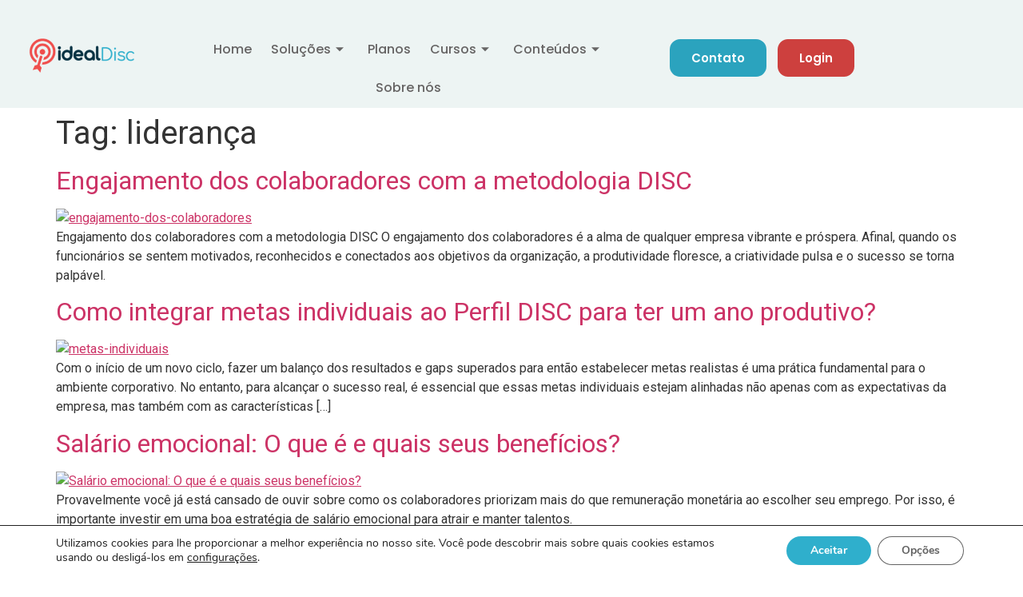

--- FILE ---
content_type: text/css
request_url: https://www.idealdisc.com.br/wp-content/plugins/inscricao-treinamento-idealdisc/css/disc-style.min.css?ver=6.8.3
body_size: -43
content:
label.error {
    display: none !important;
}

label.input-error.error {
    text-align: left !important;
    color: red !important;
    font-size: small !important;
    display: block !important;
}

input.input-invalid.error {
    border-color: red !important;
    border-width: 2px !important;
}

--- FILE ---
content_type: text/css
request_url: https://www.idealdisc.com.br/wp-content/uploads/elementor/css/post-12679.css?ver=1766157513
body_size: 1514
content:
.elementor-12679 .elementor-element.elementor-element-59637f5:not(.elementor-motion-effects-element-type-background), .elementor-12679 .elementor-element.elementor-element-59637f5 > .elementor-motion-effects-container > .elementor-motion-effects-layer{background-color:#EDF4F3;}.elementor-12679 .elementor-element.elementor-element-59637f5{transition:background 0.3s, border 0.3s, border-radius 0.3s, box-shadow 0.3s;padding:9px 10px 9px 10px;}.elementor-12679 .elementor-element.elementor-element-59637f5 > .elementor-background-overlay{transition:background 0.3s, border-radius 0.3s, opacity 0.3s;}.elementor-12679 .elementor-element.elementor-element-ead626d > .elementor-widget-container{margin:29px 0px 0px 0px;}.elementor-12679 .elementor-element.elementor-element-97bb2d3 .elementskit-navbar-nav > li > a{background-color:#EDF4F3;font-family:"Poppins", Sans-serif;font-size:16px;color:#666464;border-radius:0px 0px 0px 0px;padding:12px 12px 12px 12px;}.elementor-12679 .elementor-element.elementor-element-97bb2d3 .elementskit-navbar-nav .elementskit-submenu-panel > li > a{background-color:#EDF4F3;font-family:"Poppins", Sans-serif;font-weight:500;padding:11px 0px 11px 19px;color:#666464;border-style:solid;border-width:1px 1px 1px 1px;border-color:#02010100;}.elementor-12679 .elementor-element.elementor-element-97bb2d3 .elementskit-menu-hamburger{background-color:#EDF4F3;float:right;border-style:none;}.elementor-12679 .elementor-element.elementor-element-97bb2d3 .elementskit-menu-hamburger:hover{background-color:#EDF4F3;}.elementor-12679 .elementor-element.elementor-element-97bb2d3 .elementskit-menu-close:hover{background-color:#02010100;color:#333333;}.elementor-12679 .elementor-element.elementor-element-97bb2d3{width:100%;max-width:100%;}.elementor-12679 .elementor-element.elementor-element-97bb2d3 > .elementor-widget-container{margin:19px 0px 0px 0px;}.elementor-12679 .elementor-element.elementor-element-97bb2d3 .elementskit-menu-container{height:63px;max-width:678px;border-radius:0px 0px 0px 0px;}.elementor-12679 .elementor-element.elementor-element-97bb2d3 .elementskit-navbar-nav > li > a:hover{color:#34A9E8;}.elementor-12679 .elementor-element.elementor-element-97bb2d3 .elementskit-navbar-nav > li > a:focus{color:#34A9E8;}.elementor-12679 .elementor-element.elementor-element-97bb2d3 .elementskit-navbar-nav > li > a:active{color:#34A9E8;}.elementor-12679 .elementor-element.elementor-element-97bb2d3 .elementskit-navbar-nav > li:hover > a{color:#34A9E8;}.elementor-12679 .elementor-element.elementor-element-97bb2d3 .elementskit-navbar-nav > li:hover > a .elementskit-submenu-indicator{color:#34A9E8;}.elementor-12679 .elementor-element.elementor-element-97bb2d3 .elementskit-navbar-nav > li > a:hover .elementskit-submenu-indicator{color:#34A9E8;}.elementor-12679 .elementor-element.elementor-element-97bb2d3 .elementskit-navbar-nav > li > a:focus .elementskit-submenu-indicator{color:#34A9E8;}.elementor-12679 .elementor-element.elementor-element-97bb2d3 .elementskit-navbar-nav > li > a:active .elementskit-submenu-indicator{color:#34A9E8;}.elementor-12679 .elementor-element.elementor-element-97bb2d3 .elementskit-navbar-nav > li.current-menu-item > a{color:#707070;}.elementor-12679 .elementor-element.elementor-element-97bb2d3 .elementskit-navbar-nav > li.current-menu-ancestor > a{color:#707070;}.elementor-12679 .elementor-element.elementor-element-97bb2d3 .elementskit-navbar-nav > li.current-menu-ancestor > a .elementskit-submenu-indicator{color:#707070;}.elementor-12679 .elementor-element.elementor-element-97bb2d3 .elementskit-navbar-nav > li > a .elementskit-submenu-indicator{font-size:10px;color:#666464;fill:#666464;}.elementor-12679 .elementor-element.elementor-element-97bb2d3 .elementskit-navbar-nav > li > a .ekit-submenu-indicator-icon{font-size:10px;color:#666464;fill:#666464;}.elementor-12679 .elementor-element.elementor-element-97bb2d3 .elementskit-navbar-nav .elementskit-submenu-panel > li > a:hover{color:#34A9E8;}.elementor-12679 .elementor-element.elementor-element-97bb2d3 .elementskit-navbar-nav .elementskit-submenu-panel > li > a:focus{color:#34A9E8;}.elementor-12679 .elementor-element.elementor-element-97bb2d3 .elementskit-navbar-nav .elementskit-submenu-panel > li > a:active{color:#34A9E8;}.elementor-12679 .elementor-element.elementor-element-97bb2d3 .elementskit-navbar-nav .elementskit-submenu-panel > li:hover > a{color:#34A9E8;}.elementor-12679 .elementor-element.elementor-element-97bb2d3 .elementskit-navbar-nav .elementskit-submenu-panel > li.current-menu-item > a{color:#707070 !important;}.elementor-12679 .elementor-element.elementor-element-97bb2d3 .elementskit-navbar-nav .elementskit-submenu-panel > li:last-child > a{border-style:solid;}.elementor-12679 .elementor-element.elementor-element-97bb2d3 .elementskit-navbar-nav .elementskit-submenu-panel > li:first-child > a{border-style:solid;}.elementor-12679 .elementor-element.elementor-element-97bb2d3 .elementskit-submenu-panel{padding:0px 0px 0px 0px;}.elementor-12679 .elementor-element.elementor-element-97bb2d3 .elementskit-navbar-nav .elementskit-submenu-panel{border-style:solid;border-width:1px 1px 1px 1px;border-color:#DBDBDB;border-radius:0px 0px 0px 0px;min-width:250;}.elementor-12679 .elementor-element.elementor-element-97bb2d3 .elementskit-menu-hamburger .elementskit-menu-hamburger-icon{background-color:#000000AD;}.elementor-12679 .elementor-element.elementor-element-97bb2d3 .elementskit-menu-hamburger > .ekit-menu-icon{color:#000000AD;}.elementor-12679 .elementor-element.elementor-element-97bb2d3 .elementskit-menu-hamburger:hover .elementskit-menu-hamburger-icon{background-color:rgba(0, 0, 0, 0.5);}.elementor-12679 .elementor-element.elementor-element-97bb2d3 .elementskit-menu-hamburger:hover > .ekit-menu-icon{color:rgba(0, 0, 0, 0.5);}.elementor-12679 .elementor-element.elementor-element-97bb2d3 .elementskit-menu-close{color:#000000;}.elementor-12679 .elementor-element.elementor-element-e7a52cb .elementor-button{background-color:#2BA3BE;font-family:"Poppins", Sans-serif;font-size:15px;font-weight:600;line-height:17px;fill:#FFFFFF;color:#FFFFFF;border-style:solid;border-width:3px 3px 3px 3px;border-color:#2BA3BE;border-radius:13px 13px 13px 13px;}.elementor-12679 .elementor-element.elementor-element-e7a52cb .elementor-button:hover, .elementor-12679 .elementor-element.elementor-element-e7a52cb .elementor-button:focus{background-color:#02010100;color:#2BA3BE;border-color:#2BA3BE;}.elementor-12679 .elementor-element.elementor-element-e7a52cb > .elementor-widget-container{margin:30px 0px 0px 0px;}.elementor-12679 .elementor-element.elementor-element-e7a52cb .elementor-button:hover svg, .elementor-12679 .elementor-element.elementor-element-e7a52cb .elementor-button:focus svg{fill:#2BA3BE;}.elementor-12679 .elementor-element.elementor-element-f9f7a39{z-index:999999999999;}.elementor-12679 .elementor-element.elementor-element-774787d .elementor-button{background-color:#CD403E;font-family:"Poppins", Sans-serif;font-size:15px;font-weight:600;line-height:17px;fill:#FFFFFF;color:#FFFFFF;border-style:solid;border-width:3px 3px 3px 3px;border-color:#CD403E;border-radius:13px 13px 13px 13px;}.elementor-12679 .elementor-element.elementor-element-774787d .elementor-button:hover, .elementor-12679 .elementor-element.elementor-element-774787d .elementor-button:focus{background-color:#02010100;color:#CD403E;border-color:#CD403E;}.elementor-12679 .elementor-element.elementor-element-774787d > .elementor-widget-container{margin:30px 0px 0px 0px;}.elementor-12679 .elementor-element.elementor-element-774787d .elementor-button:hover svg, .elementor-12679 .elementor-element.elementor-element-774787d .elementor-button:focus svg{fill:#CD403E;}.elementor-12679 .elementor-element.elementor-element-4f88842 > .elementor-widget-container{margin:40px 0px 0px 0px;padding:0px 0px 0px 0px;}.elementor-12679 .elementor-element.elementor-element-5df3d37:not(.elementor-motion-effects-element-type-background), .elementor-12679 .elementor-element.elementor-element-5df3d37 > .elementor-motion-effects-container > .elementor-motion-effects-layer{background-color:#EDF4F3;}.elementor-12679 .elementor-element.elementor-element-5df3d37{transition:background 0.3s, border 0.3s, border-radius 0.3s, box-shadow 0.3s;padding:9px 10px 9px 10px;}.elementor-12679 .elementor-element.elementor-element-5df3d37 > .elementor-background-overlay{transition:background 0.3s, border-radius 0.3s, opacity 0.3s;}.elementor-12679 .elementor-element.elementor-element-52c1a38 > .elementor-widget-container{margin:29px 0px 0px 0px;}.elementor-12679 .elementor-element.elementor-element-1a6c4c8 > .elementor-widget-container{margin:40px 0px 0px 0px;padding:0px 0px 0px 0px;}.elementor-12679 .elementor-element.elementor-element-16b2389 .elementskit-navbar-nav > li > a{background-color:#EDF4F3;font-family:"Poppins", Sans-serif;font-size:16px;color:#666464;border-radius:0px 0px 0px 0px;padding:12px 12px 12px 12px;}.elementor-12679 .elementor-element.elementor-element-16b2389 .elementskit-navbar-nav .elementskit-submenu-panel > li > a{background-color:#EDF4F3;font-family:"Poppins", Sans-serif;font-weight:500;padding:11px 0px 11px 19px;color:#666464;border-style:solid;border-width:1px 1px 1px 1px;border-color:#02010100;}.elementor-12679 .elementor-element.elementor-element-16b2389 .elementskit-menu-hamburger{background-color:#EDF4F3;float:right;border-style:none;}.elementor-12679 .elementor-element.elementor-element-16b2389 .elementskit-menu-hamburger:hover{background-color:#EDF4F3;border-style:none;}.elementor-12679 .elementor-element.elementor-element-16b2389{width:100%;max-width:100%;}.elementor-12679 .elementor-element.elementor-element-16b2389 > .elementor-widget-container{margin:19px 0px 0px 0px;}.elementor-12679 .elementor-element.elementor-element-16b2389 .elementskit-menu-container{height:63px;max-width:678px;border-radius:0px 0px 0px 0px;}.elementor-12679 .elementor-element.elementor-element-16b2389 .elementskit-navbar-nav > li > a:hover{color:#34A9E8;}.elementor-12679 .elementor-element.elementor-element-16b2389 .elementskit-navbar-nav > li > a:focus{color:#34A9E8;}.elementor-12679 .elementor-element.elementor-element-16b2389 .elementskit-navbar-nav > li > a:active{color:#34A9E8;}.elementor-12679 .elementor-element.elementor-element-16b2389 .elementskit-navbar-nav > li:hover > a{color:#34A9E8;}.elementor-12679 .elementor-element.elementor-element-16b2389 .elementskit-navbar-nav > li:hover > a .elementskit-submenu-indicator{color:#34A9E8;}.elementor-12679 .elementor-element.elementor-element-16b2389 .elementskit-navbar-nav > li > a:hover .elementskit-submenu-indicator{color:#34A9E8;}.elementor-12679 .elementor-element.elementor-element-16b2389 .elementskit-navbar-nav > li > a:focus .elementskit-submenu-indicator{color:#34A9E8;}.elementor-12679 .elementor-element.elementor-element-16b2389 .elementskit-navbar-nav > li > a:active .elementskit-submenu-indicator{color:#34A9E8;}.elementor-12679 .elementor-element.elementor-element-16b2389 .elementskit-navbar-nav > li.current-menu-item > a{color:#707070;}.elementor-12679 .elementor-element.elementor-element-16b2389 .elementskit-navbar-nav > li.current-menu-ancestor > a{color:#707070;}.elementor-12679 .elementor-element.elementor-element-16b2389 .elementskit-navbar-nav > li.current-menu-ancestor > a .elementskit-submenu-indicator{color:#707070;}.elementor-12679 .elementor-element.elementor-element-16b2389 .elementskit-navbar-nav > li > a .elementskit-submenu-indicator{font-size:10px;color:#666464;fill:#666464;}.elementor-12679 .elementor-element.elementor-element-16b2389 .elementskit-navbar-nav > li > a .ekit-submenu-indicator-icon{font-size:10px;color:#666464;fill:#666464;}.elementor-12679 .elementor-element.elementor-element-16b2389 .elementskit-navbar-nav .elementskit-submenu-panel > li > a:hover{color:#34A9E8;}.elementor-12679 .elementor-element.elementor-element-16b2389 .elementskit-navbar-nav .elementskit-submenu-panel > li > a:focus{color:#34A9E8;}.elementor-12679 .elementor-element.elementor-element-16b2389 .elementskit-navbar-nav .elementskit-submenu-panel > li > a:active{color:#34A9E8;}.elementor-12679 .elementor-element.elementor-element-16b2389 .elementskit-navbar-nav .elementskit-submenu-panel > li:hover > a{color:#34A9E8;}.elementor-12679 .elementor-element.elementor-element-16b2389 .elementskit-navbar-nav .elementskit-submenu-panel > li.current-menu-item > a{color:#707070 !important;}.elementor-12679 .elementor-element.elementor-element-16b2389 .elementskit-navbar-nav .elementskit-submenu-panel > li:last-child > a{border-style:solid;}.elementor-12679 .elementor-element.elementor-element-16b2389 .elementskit-navbar-nav .elementskit-submenu-panel > li:first-child > a{border-style:solid;}.elementor-12679 .elementor-element.elementor-element-16b2389 .elementskit-submenu-panel{padding:0px 0px 0px 0px;}.elementor-12679 .elementor-element.elementor-element-16b2389 .elementskit-navbar-nav .elementskit-submenu-panel{border-style:solid;border-width:1px 1px 1px 1px;border-color:#DBDBDB;border-radius:0px 0px 0px 0px;min-width:250;}.elementor-12679 .elementor-element.elementor-element-16b2389 .elementskit-menu-hamburger .elementskit-menu-hamburger-icon{background-color:#CD403E;}.elementor-12679 .elementor-element.elementor-element-16b2389 .elementskit-menu-hamburger > .ekit-menu-icon{color:#CD403E;}.elementor-12679 .elementor-element.elementor-element-16b2389 .elementskit-menu-hamburger:hover .elementskit-menu-hamburger-icon{background-color:rgba(0, 0, 0, 0.5);}.elementor-12679 .elementor-element.elementor-element-16b2389 .elementskit-menu-hamburger:hover > .ekit-menu-icon{color:rgba(0, 0, 0, 0.5);}.elementor-12679 .elementor-element.elementor-element-16b2389 .elementskit-menu-close{color:#000000;}.elementor-12679 .elementor-element.elementor-element-16b2389 .elementskit-menu-close:hover{color:#333333;}@media(max-width:1024px){.elementor-12679 .elementor-element.elementor-element-ead626d img{width:61%;}.elementor-12679 .elementor-element.elementor-element-97bb2d3{width:100%;max-width:100%;align-self:center;}.elementor-12679 .elementor-element.elementor-element-97bb2d3 > .elementor-widget-container{margin:20px 33px 34px 0px;padding:0px 0px 0px 0px;}.elementor-12679 .elementor-element.elementor-element-97bb2d3 .elementskit-menu-container{background-color:#EDF4F3;max-width:700px;border-radius:0px 0px 0px 0px;}.elementor-12679 .elementor-element.elementor-element-97bb2d3 .elementskit-navbar-nav li a .ekit-menu-icon{padding:0px 0px 0px 0px;}.elementor-12679 .elementor-element.elementor-element-97bb2d3 .elementskit-navbar-nav > li > a{color:#000000;padding:013px 83px 13px 20px;}.elementor-12679 .elementor-element.elementor-element-97bb2d3 .elementskit-navbar-nav > li{margin:0px 0px 0px 9px;}.elementor-12679 .elementor-element.elementor-element-97bb2d3 .elementskit-navbar-nav > li > a .elementskit-submenu-indicator{font-size:11px;}.elementor-12679 .elementor-element.elementor-element-97bb2d3 .elementskit-navbar-nav > li > a .ekit-submenu-indicator-icon{font-size:11px;}.elementor-12679 .elementor-element.elementor-element-97bb2d3 .elementskit-navbar-nav .elementskit-submenu-panel > li > a{font-size:13px;padding:015px 15px 15px 15px;}.elementor-12679 .elementor-element.elementor-element-97bb2d3 .elementskit-submenu-panel{padding:0px 0px 0px 16px;}.elementor-12679 .elementor-element.elementor-element-97bb2d3 .elementskit-navbar-nav .elementskit-submenu-panel{border-radius:0px 0px 0px 0px;}.elementor-12679 .elementor-element.elementor-element-97bb2d3 .elementskit-menu-hamburger{float:right;padding:8px 0px 8px 8px;width:100px;border-radius:100px;}.elementor-12679 .elementor-element.elementor-element-97bb2d3 .elementskit-menu-hamburger > .ekit-menu-icon{font-size:39px;}.elementor-12679 .elementor-element.elementor-element-97bb2d3 .elementskit-menu-close{padding:8px 8px 8px 8px;margin:12px 12px 12px 12px;width:45px;border-radius:3px;}.elementor-12679 .elementor-element.elementor-element-97bb2d3 .elementskit-nav-logo > img{max-width:160px;max-height:60px;}.elementor-12679 .elementor-element.elementor-element-97bb2d3 .elementskit-nav-logo{margin:5px 0px 5px 0px;padding:5px 5px 5px 5px;}.elementor-12679 .elementor-element.elementor-element-e7a52cb > .elementor-widget-container{margin:18px 0px 0px 0px;}.elementor-12679 .elementor-element.elementor-element-774787d{width:var( --container-widget-width, 167.337px );max-width:167.337px;--container-widget-width:167.337px;--container-widget-flex-grow:0;}.elementor-12679 .elementor-element.elementor-element-774787d > .elementor-widget-container{margin:18px 0px 0px 0px;}.elementor-12679 .elementor-element.elementor-element-52c1a38 img{width:61%;}.elementor-12679 .elementor-element.elementor-element-16b2389{width:100%;max-width:100%;align-self:center;}.elementor-12679 .elementor-element.elementor-element-16b2389 > .elementor-widget-container{margin:20px 33px 34px 0px;padding:0px 0px 0px 0px;}.elementor-12679 .elementor-element.elementor-element-16b2389 .elementskit-menu-container{background-color:#EDF4F3;max-width:700px;border-radius:0px 0px 0px 0px;}.elementor-12679 .elementor-element.elementor-element-16b2389 .elementskit-navbar-nav li a .ekit-menu-icon{padding:0px 0px 0px 0px;}.elementor-12679 .elementor-element.elementor-element-16b2389 .elementskit-navbar-nav > li > a{color:#000000;padding:013px 83px 13px 20px;}.elementor-12679 .elementor-element.elementor-element-16b2389 .elementskit-navbar-nav > li{margin:0px 0px 0px 9px;}.elementor-12679 .elementor-element.elementor-element-16b2389 .elementskit-navbar-nav > li > a .elementskit-submenu-indicator{font-size:11px;}.elementor-12679 .elementor-element.elementor-element-16b2389 .elementskit-navbar-nav > li > a .ekit-submenu-indicator-icon{font-size:11px;}.elementor-12679 .elementor-element.elementor-element-16b2389 .elementskit-navbar-nav .elementskit-submenu-panel > li > a{font-size:13px;padding:015px 15px 15px 15px;}.elementor-12679 .elementor-element.elementor-element-16b2389 .elementskit-submenu-panel{padding:0px 0px 0px 16px;}.elementor-12679 .elementor-element.elementor-element-16b2389 .elementskit-navbar-nav .elementskit-submenu-panel{border-radius:0px 0px 0px 0px;}.elementor-12679 .elementor-element.elementor-element-16b2389 .elementskit-menu-hamburger{float:right;padding:8px 0px 8px 8px;width:100px;border-radius:100px;}.elementor-12679 .elementor-element.elementor-element-16b2389 .elementskit-menu-hamburger > .ekit-menu-icon{font-size:39px;}.elementor-12679 .elementor-element.elementor-element-16b2389 .elementskit-menu-close{padding:8px 8px 8px 8px;margin:12px 12px 12px 12px;width:45px;border-radius:3px;}.elementor-12679 .elementor-element.elementor-element-16b2389 .elementskit-nav-logo > img{max-width:160px;max-height:60px;}.elementor-12679 .elementor-element.elementor-element-16b2389 .elementskit-nav-logo{margin:5px 0px 5px 0px;padding:5px 5px 5px 5px;}}@media(min-width:768px){.elementor-12679 .elementor-element.elementor-element-558bb73{width:14.649%;}.elementor-12679 .elementor-element.elementor-element-01b7887{width:50.261%;}.elementor-12679 .elementor-element.elementor-element-96e07f4{width:10.702%;}.elementor-12679 .elementor-element.elementor-element-f9f7a39{width:9.931%;}.elementor-12679 .elementor-element.elementor-element-ed7dda3{width:14.384%;}}@media(max-width:1024px) and (min-width:768px){.elementor-12679 .elementor-element.elementor-element-558bb73{width:50%;}.elementor-12679 .elementor-element.elementor-element-01b7887{width:50%;}.elementor-12679 .elementor-element.elementor-element-96e07f4{width:30%;}.elementor-12679 .elementor-element.elementor-element-f9f7a39{width:30%;}.elementor-12679 .elementor-element.elementor-element-ed7dda3{width:30%;}.elementor-12679 .elementor-element.elementor-element-cb921d5{width:50%;}.elementor-12679 .elementor-element.elementor-element-eb5d6aa{width:50%;}.elementor-12679 .elementor-element.elementor-element-0f81052{width:50%;}}@media(max-width:767px){.elementor-12679 .elementor-element.elementor-element-558bb73{width:50%;}.elementor-12679 .elementor-element.elementor-element-ead626d > .elementor-widget-container{margin:20px 0px 0px -9px;}.elementor-12679 .elementor-element.elementor-element-ead626d img{width:97%;}.elementor-12679 .elementor-element.elementor-element-01b7887{width:50%;}.elementor-12679 .elementor-element.elementor-element-97bb2d3 > .elementor-widget-container{margin:10px 0px 0px 0px;}.elementor-12679 .elementor-element.elementor-element-97bb2d3 .elementskit-navbar-nav > li > a .elementskit-submenu-indicator{font-size:5px;}.elementor-12679 .elementor-element.elementor-element-97bb2d3 .elementskit-navbar-nav > li > a .ekit-submenu-indicator-icon{font-size:5px;}.elementor-12679 .elementor-element.elementor-element-97bb2d3 .elementskit-menu-hamburger{float:right;}.elementor-12679 .elementor-element.elementor-element-97bb2d3 .elementskit-menu-hamburger > .ekit-menu-icon{font-size:35px;}.elementor-12679 .elementor-element.elementor-element-97bb2d3 .elementskit-nav-logo > img{max-width:120px;max-height:50px;}.elementor-12679 .elementor-element.elementor-element-96e07f4{width:50%;}.elementor-12679 .elementor-element.elementor-element-f9f7a39{width:50%;}.elementor-12679 .elementor-element.elementor-element-ed7dda3{width:50%;}.elementor-12679 .elementor-element.elementor-element-cb921d5{width:38%;}.elementor-12679 .elementor-element.elementor-element-52c1a38 > .elementor-widget-container{margin:14px -20px 0px -20px;}.elementor-12679 .elementor-element.elementor-element-52c1a38 img{width:97%;}.elementor-12679 .elementor-element.elementor-element-eb5d6aa{width:37%;}.elementor-12679 .elementor-element.elementor-element-1a6c4c8 > .elementor-widget-container{margin:20px 0px 0px 26px;padding:0px 0px 0px 17px;}.elementor-12679 .elementor-element.elementor-element-0f81052{width:25%;}.elementor-12679 .elementor-element.elementor-element-16b2389{width:var( --container-widget-width, 61.2px );max-width:61.2px;--container-widget-width:61.2px;--container-widget-flex-grow:0;}.elementor-12679 .elementor-element.elementor-element-16b2389 > .elementor-widget-container{margin:10px 0px 0px 0px;padding:0px 0px 0px 0px;}.elementor-12679 .elementor-element.elementor-element-16b2389 .elementskit-menu-container{background-color:#EDF4F3;max-width:700px;}.elementor-12679 .elementor-element.elementor-element-16b2389 .elementskit-navbar-nav > li > a{color:#666464;}.elementor-12679 .elementor-element.elementor-element-16b2389 .elementskit-navbar-nav > li > a .elementskit-submenu-indicator{font-size:5px;}.elementor-12679 .elementor-element.elementor-element-16b2389 .elementskit-navbar-nav > li > a .ekit-submenu-indicator-icon{font-size:5px;}.elementor-12679 .elementor-element.elementor-element-16b2389 .elementskit-menu-hamburger{float:left;}.elementor-12679 .elementor-element.elementor-element-16b2389 .elementskit-menu-hamburger > .ekit-menu-icon{font-size:26px;}.elementor-12679 .elementor-element.elementor-element-16b2389 .elementskit-nav-logo > img{max-width:120px;max-height:50px;}}

--- FILE ---
content_type: text/css
request_url: https://www.idealdisc.com.br/wp-content/uploads/elementor/css/post-12699.css?ver=1766157513
body_size: 511
content:
.elementor-12699 .elementor-element.elementor-element-1aa4091:not(.elementor-motion-effects-element-type-background), .elementor-12699 .elementor-element.elementor-element-1aa4091 > .elementor-motion-effects-container > .elementor-motion-effects-layer{background-color:#151433;}.elementor-12699 .elementor-element.elementor-element-1aa4091{transition:background 0.3s, border 0.3s, border-radius 0.3s, box-shadow 0.3s;margin-top:0px;margin-bottom:0px;padding:40px 0px 0px 0px;}.elementor-12699 .elementor-element.elementor-element-1aa4091 > .elementor-background-overlay{transition:background 0.3s, border-radius 0.3s, opacity 0.3s;}.elementor-12699 .elementor-element.elementor-element-93a0dbc > .elementor-widget-container{margin:14px 0px 0px 0px;}.elementor-12699 .elementor-element.elementor-element-93a0dbc img{width:64%;}.elementor-12699 .elementor-element.elementor-element-2877ef3{--grid-template-columns:repeat(0, auto);--icon-size:18px;--grid-column-gap:14px;--grid-row-gap:0px;}.elementor-12699 .elementor-element.elementor-element-2877ef3 .elementor-widget-container{text-align:center;}.elementor-12699 .elementor-element.elementor-element-2877ef3 .elementor-social-icon{background-color:#2FAFCC;}.elementor-12699 .elementor-element.elementor-element-2877ef3 .elementor-social-icon i{color:#151433;}.elementor-12699 .elementor-element.elementor-element-2877ef3 .elementor-social-icon svg{fill:#151433;}.elementor-12699 .elementor-element.elementor-element-2877ef3 .elementor-social-icon:hover{background-color:#151433;}.elementor-12699 .elementor-element.elementor-element-2877ef3 .elementor-social-icon:hover i{color:#2FAFCC;}.elementor-12699 .elementor-element.elementor-element-2877ef3 .elementor-social-icon:hover svg{fill:#2FAFCC;}.elementor-12699 .elementor-element.elementor-element-a5ff0fb .elementor-heading-title{font-family:"Poppins", Sans-serif;font-size:17px;font-weight:500;color:#2FAFCC;}.elementor-12699 .elementor-element.elementor-element-da153dd .elementor-heading-title{font-family:"Poppins", Sans-serif;font-size:14px;font-weight:300;letter-spacing:0.4px;color:#2FAFCC;}.elementor-12699 .elementor-element.elementor-element-15d3027 .elementor-heading-title{font-family:"Poppins", Sans-serif;font-size:14px;font-weight:300;letter-spacing:0.4px;color:#2FAFCC;}.elementor-12699 .elementor-element.elementor-element-dbd3730 .elementor-heading-title{font-family:"Poppins", Sans-serif;font-size:14px;font-weight:300;letter-spacing:0.4px;color:#2FAFCC;}.elementor-12699 .elementor-element.elementor-element-5df3d8e .elementor-heading-title{font-family:"Poppins", Sans-serif;font-size:14px;font-weight:300;letter-spacing:0.4px;color:#2FAFCC;}.elementor-12699 .elementor-element.elementor-element-8107774 .elementor-heading-title{font-family:"Poppins", Sans-serif;font-size:14px;font-weight:300;letter-spacing:0.4px;color:#2FAFCC;}.elementor-12699 .elementor-element.elementor-element-7bf193b .elementor-heading-title{font-family:"Poppins", Sans-serif;font-size:17px;font-weight:500;color:#2FAFCC;}.elementor-12699 .elementor-element.elementor-element-61e1171 .elementor-heading-title{font-family:"Poppins", Sans-serif;font-size:14px;font-weight:300;letter-spacing:0.4px;color:#2FAFCC;}.elementor-12699 .elementor-element.elementor-element-2744a44 .elementor-heading-title{font-family:"Poppins", Sans-serif;font-size:14px;font-weight:300;letter-spacing:0.4px;color:#2FAFCC;}.elementor-12699 .elementor-element.elementor-element-486d1dd .elementor-heading-title{font-family:"Poppins", Sans-serif;font-size:14px;font-weight:300;letter-spacing:0.4px;color:#2FAFCC;}.elementor-12699 .elementor-element.elementor-element-888dfb7 .elementor-heading-title{font-family:"Poppins", Sans-serif;font-size:14px;font-weight:300;letter-spacing:0.4px;color:#2FAFCC;}.elementor-12699 .elementor-element.elementor-element-6ac6e67 .elementor-heading-title{font-family:"Poppins", Sans-serif;font-size:14px;font-weight:300;letter-spacing:0.4px;color:#2FAFCC;}.elementor-12699 .elementor-element.elementor-element-a02b87d .elementor-heading-title{font-family:"Poppins", Sans-serif;font-size:17px;font-weight:500;color:#2FAFCC;}.elementor-12699 .elementor-element.elementor-element-d7e4059 .elementor-heading-title{font-family:"Poppins", Sans-serif;font-size:14px;font-weight:300;letter-spacing:0.4px;color:#2FAFCC;}.elementor-12699 .elementor-element.elementor-element-797dbac .elementor-heading-title{font-family:"Poppins", Sans-serif;font-size:14px;font-weight:300;letter-spacing:0.4px;color:#2FAFCC;}.elementor-12699 .elementor-element.elementor-element-0d7cd9d .elementor-heading-title{font-family:"Poppins", Sans-serif;font-size:14px;font-weight:300;letter-spacing:0.4px;color:#2FAFCC;}.elementor-12699 .elementor-element.elementor-element-ea696af .elementor-heading-title{font-family:"Poppins", Sans-serif;font-size:14px;font-weight:300;letter-spacing:0.4px;color:#2FAFCC;}.elementor-12699 .elementor-element.elementor-element-9fab52c:not(.elementor-motion-effects-element-type-background), .elementor-12699 .elementor-element.elementor-element-9fab52c > .elementor-motion-effects-container > .elementor-motion-effects-layer{background-color:#151433;}.elementor-12699 .elementor-element.elementor-element-9fab52c{transition:background 0.3s, border 0.3s, border-radius 0.3s, box-shadow 0.3s;padding:20px 0px 14px 0px;}.elementor-12699 .elementor-element.elementor-element-9fab52c > .elementor-background-overlay{transition:background 0.3s, border-radius 0.3s, opacity 0.3s;}.elementor-12699 .elementor-element.elementor-element-392c7f3{text-align:center;}.elementor-12699 .elementor-element.elementor-element-392c7f3 .elementor-heading-title{font-family:"Poppins", Sans-serif;font-size:12px;font-weight:300;letter-spacing:0.4px;color:#2FAFCC;}@media(max-width:1024px){.elementor-12699 .elementor-element.elementor-element-2877ef3{--icon-size:11px;--grid-column-gap:10px;}.elementor-12699 .elementor-element.elementor-element-592d940 > .elementor-element-populated{padding:10px 10px 0px 9px;}}@media(max-width:767px){.elementor-12699 .elementor-element.elementor-element-2877ef3 > .elementor-widget-container{padding:0px 0px 29px 0px;}.elementor-12699 .elementor-element.elementor-element-2877ef3{--icon-size:19px;}.elementor-12699 .elementor-element.elementor-element-1a840f4 > .elementor-element-populated{padding:14px 0px 15px 40px;}.elementor-12699 .elementor-element.elementor-element-592d940 > .elementor-element-populated{padding:14px 0px 14px 40px;}.elementor-12699 .elementor-element.elementor-element-cba0691 > .elementor-element-populated{padding:13px 0px 13px 40px;}}

--- FILE ---
content_type: application/x-javascript
request_url: https://www.idealdisc.com.br/wp-content/plugins/inscricao-treinamento-idealdisc/js/disc-add-form.js?ver=6.8.3
body_size: 4494
content:

var $ = jQuery.noConflict();
$(document).ready(function () {
    $('.success p').prepend('<span class="glyphicon glyphicon-ok-sign" aria-hidden="true"></span>&nbsp;&nbsp;');
    $('.error p').prepend('<span class="glyphicon glyphicon-exclamation-sign" aria-hidden="true"></span>&nbsp;&nbsp;');
    $('.success, .error').show('slow');
    $('.cep').inputmask("99999-999");
    $('.cpf').inputmask("999.999.999-99");
    $('.cnpj').inputmask("99.999.999/9999-99");
    $('.telefone').inputmask({
        mask: ["(99) 9999-9999", "(99) 99999-9999"],
        keepStatic: true
    });

    $('#fonte').change(function () {
        if ($('#fonte').val() == "Outros")
            $('#outros').show('slow').prop('disabled', false).focus();
        else
            $('#outros').hide('slow').prop('disabled', true);
    });

    function rdstation_send(jsonLead) {
        if (!$('#disc_inscricao').valid())
            return false;

        if ($('#cortesia:checked').length)
            return false;

        var endPoint = 'https://api.rd.services/platform/conversions?api_key=b16571ba0ef9c775fb96d1368e70b8ad';
        $.ajax({
            type: "POST",
            url: endPoint,
            async: false,
            data: JSON.stringify(jsonLead),
            contentType: "application/json; charset=utf-8",
            crossDomain: true,
            dataType: "json",
            success: function (result) {
                console.log('Lead captado');
            }
        }); //ajax
    }

    $('#disc_inscricao').submit(function (e) {
        var form = $(this);
        var participante = $('.participantes:first');
        var nome = participante.find('input:nth(0)').val();
        var email = participante.find('input:nth(2)').val();
        var telefone = participante.find('input:nth(3)').val();
        var celular = participante.find('input:nth(4)').val();
        var cargo = participante.find('input:nth(5)').val();
        var instagram = participante.find('input:nth(6)').val();
        var empresa = $("[name=Pessoa_Juridica__empresa]").val();
        var funcionarios = $("[name=Pessoa_Juridica__funcionarios]").val();
        var segmento = $("[name=Pessoa_Juridica__segmento]").val();
        var consultor = getUrlParameter('consultor');
        var cliente = $("#cliente").val();
        var pagamento = $('[name=pagamento]:checked').val();
        var PJ = $('#PJ').val();
        var tipo_contato = ['Financeiro', 'Usuario Master'];
        var endPoint = 'https://api.rd.services/platform/conversions?api_key=b16571ba0ef9c775fb96d1368e70b8ad';
        var mails = [];
        var conversion_identifier = 'Formação Disc Avançado - CRM';

        $('#loading-icon').show('fast');

        if (getUrlParameter('utm_source')) {
            var utm_source = getUrlParameter('utm_source');
            var utm_medium = getUrlParameter('utm_medium');
            var utm_campaign = getUrlParameter('utm_campaign');
            var utm_term = getUrlParameter('utm_term');
            var utm_content = getUrlParameter('utm_content');
        } else {
            var utm_source = getCookie('__trf.src');
        }

        if (consultor) {
            conversion_identifier = conversion_identifier + ' - ' + consultor;
        }

        if (!empresa) {
            empresa = $("[name=Pessoa_Fisica__nome]").val();
        }
        if (cliente == '1')
            status = 'Cliente';
        else
            status = 'Prospect';

        var financeiro_rua = '';
        var financeiro_numero = '';
        var financeiro_complemento = '';
        var financeiro_bairro = '';
        var financeiro_cidade = '';
        var financeiro_uf = '';

        if (PJ == 1) {
            var financeiro_nome = $("[name=Pessoa_Juridica__nome]").val();
            var financeiro_cnpj = $("[name=Pessoa_Juridica__cnpj]").val();
            var financeiro_email = $("[name=Pessoa_Juridica__email]").val();
            var financeiro_uf = $("[name=Pessoa_Juridica__UF]").val();
            var financeiro_cidade = $("[name=Pessoa_Juridica__cidade]").val();
            var financeiro_bairro = $("[name=Pessoa_Juridica__bairro]").val();
            var financeiro_rua = $("[name=Pessoa_Juridica__rua]").val();
            var financeiro_numero = $("[name=Pessoa_Juridica__numero]").val();
            var financeiro_complemento = $("[name=Pessoa_Juridica__complemento]").val();
            var financeiro_cep = $("[name=Pessoa_Juridica__cep]").val();
            var financeiro_telefone = $("[name=Pessoa_Juridica__telefone]").val();
            var financeiro_celular = $("[name=Pessoa_Juridica__celular]").val();
            var financeiro_cargo = $("[name=Pessoa_Juridica__cargo]").val();
        } else {
            var financeiro_nome = $("[name=Pessoa_Fisica__nome]").val();
            var financeiro_cnpj = $("[name=Pessoa_Fisica__cpf]").val();
            var financeiro_email = $("[name=Pessoa_Fisica__email]").val();
            var financeiro_uf = $("[name=Pessoa_Fisica__UF]").val();
            var financeiro_cidade = $("[name=Pessoa_Fisica__cidade]").val();
            var financeiro_bairro = $("[name=Pessoa_Fisica__bairro]").val();
            var financeiro_rua = $("[name=Pessoa_Fisica__rua]").val();
            var financeiro_numero = $("[name=Pessoa_Fisica__numero]").val();
            var financeiro_complemento = $("[name=Pessoa_Fisica__complemento]").val();
            var financeiro_cep = $("[name=Pessoa_Fisica__cep]").val();
            var financeiro_telefone = $("[name=Pessoa_Fisica__telefone]").val();
            var financeiro_celular = $("[name=Pessoa_Fisica__celular]").val();
            var financeiro_cargo = $("[name=Pessoa_Fisica__cargo]").val();
        }
        var jsonFinanceiro = {
            "event_type": "CONVERSION",
            "event_family": "CDP",
            "payload": {
                "conversion_identifier": conversion_identifier,
                "name": financeiro_nome,
                "email": financeiro_email,
                "personal_phone": financeiro_telefone,
                "mobile_phone": financeiro_celular,
                "job_title": financeiro_cargo,
                "company_name": empresa,
                "company_address": financeiro_rua,
                "city": financeiro_cidade,
                "state": financeiro_uf,
                "cf_empresa_segmento": segmento,
                "cf_empresa_funcionarios": funcionarios,
                "cf_cpf_cnpj": financeiro_cnpj,
                "cf_endereco_cep": financeiro_cep,
                "cf_endereco_uf": financeiro_uf,
                "cf_endereco_cidade": financeiro_cidade,
                "cf_endereco_bairro": financeiro_bairro,
                "cf_endereco_rua": financeiro_rua,
                "cf_endereco_numero": financeiro_numero,
                "cf_endereco_complemento": financeiro_complemento,
                "cf_consultor": consultor,
                "cf_cliente": cliente,
                "cf_pagamento": pagamento,
                "cf_status": 'Cliente',
                "cf_tipo_contato": [tipo_contato[0]], // (Contato) Financeiro
                "available_for_mailing": true,
                "client_tracking_id": getCookie('_rdtrk'),
                "traffic_source": utm_source,
                "traffic_medium": utm_medium,
                "traffic_campaign": utm_campaign,
                "traffic_value": utm_term,
                "traffic_content": utm_content,
                "legal_bases": [{
                    "category": "data_processing",
                    "type": "pre_existent_contract"
                }, {
                    "category": "communications",
                    "type": "consent",
                    "status": "granted"
                }]
            }
        };
        if (PJ == 0) {
            // delete jsonFinanceiro.payload.company_name;
            delete jsonFinanceiro.payload.company_address;
            delete jsonFinanceiro.payload.cf_empresa_segmento;
            delete jsonFinanceiro.payload.cf_empresa_funcionarios;
        }
        if (cliente == '1') {
            delete jsonFinanceiro.payload.company_address;
            delete jsonFinanceiro.payload.cf_empresa_segmento;
            delete jsonFinanceiro.payload.cf_empresa_funcionarios;

            delete jsonFinanceiro.payload.cf_cpf_cnpj;
            delete jsonFinanceiro.payload.cf_endereco_cep;
            delete jsonFinanceiro.payload.cf_endereco_uf;
            delete jsonFinanceiro.payload.cf_endereco_cidade;
            delete jsonFinanceiro.payload.cf_endereco_bairro;
            delete jsonFinanceiro.payload.cf_endereco_rua;
            delete jsonFinanceiro.payload.cf_endereco_numero;
            delete jsonFinanceiro.payload.cf_endereco_complemento;
        }
        rdstation_send(jsonFinanceiro);

        var master_nome = $("[name=master__nome]").val();
        var master_email = $("[name=master__email]").val();
        var master_telefone = $("[name=master__telefone]").val();
        var master_celular = $("[name=master__celular]").val();
        var master_cargo = $("[name=master__cargo]").val();
        var jsonMaster = {
            "event_type": "CONVERSION",
            "event_family": "CDP",
            "payload": {
                "conversion_identifier": conversion_identifier,
                "name": master_nome,
                "email": master_email,
                "personal_phone": master_telefone,
                "mobile_phone": master_celular,
                "job_title": master_cargo,
                "company_name": empresa,
                "company_address": financeiro_rua,
                "city": financeiro_cidade,
                "state": financeiro_uf,
                "cf_empresa_segmento": segmento,
                "cf_empresa_funcionarios": funcionarios,
                "cf_cpf_cnpj": financeiro_cnpj,
                "cf_endereco_cep": financeiro_cep,
                "cf_endereco_uf": financeiro_uf,
                "cf_endereco_cidade": financeiro_cidade,
                "cf_endereco_bairro": financeiro_bairro,
                "cf_endereco_rua": financeiro_rua,
                "cf_endereco_numero": financeiro_numero,
                "cf_endereco_complemento": financeiro_complemento,
                "cf_consultor": consultor,
                "cf_cliente": cliente,
                "cf_pagamento": pagamento,
                "cf_status": 'Cliente',
                "cf_tipo_contato": [tipo_contato[1]], // Usuario Master
                "available_for_mailing": true,
                "client_tracking_id": getCookie('_rdtrk'),
                "traffic_source": utm_source,
                "traffic_medium": utm_medium,
                "traffic_campaign": utm_campaign,
                "traffic_value": utm_term,
                "traffic_content": utm_content,
                "legal_bases": [{
                    "category": "data_processing",
                    "type": "pre_existent_contract"
                }, {
                    "category": "communications",
                    "type": "consent",
                    "status": "granted"
                }]
            }
        };
        if (PJ == 0) {
            delete jsonMaster.payload.company_name;
            delete jsonMaster.payload.company_address;
            delete jsonMaster.payload.cf_empresa_segmento;
            delete jsonMaster.payload.cf_empresa_funcionarios;
        }
        if (cliente == '1') {
            delete jsonMaster.payload.company_address;
            delete jsonMaster.payload.cf_empresa_segmento;
            delete jsonMaster.payload.cf_empresa_funcionarios;

            delete jsonMaster.payload.cf_cpf_cnpj;
            delete jsonMaster.payload.cf_endereco_cep;
            delete jsonMaster.payload.cf_endereco_uf;
            delete jsonMaster.payload.cf_endereco_cidade;
            delete jsonMaster.payload.cf_endereco_bairro;
            delete jsonMaster.payload.cf_endereco_rua;
            delete jsonMaster.payload.cf_endereco_numero;
            delete jsonMaster.payload.cf_endereco_complemento;
        }
        rdstation_send(jsonMaster); // Master


        endereco = [
            financeiro_rua,
            financeiro_numero,
            financeiro_complemento,
            financeiro_bairro,
            financeiro_cidade,
            financeiro_uf
        ];

        $('#endereco').val(endereco.join(', '));
        $('input[type=email]:visible').each(function (i, j) {
            if ($(j).val()) {
                mails.push($(j).val());
            }
            $('#email_confirmacao').val(mails.join(';'));
        });

        $('.input-invalid').removeClass('input-invalid');
        $('.input-error').removeClass('input-error');
        var emptyRequired = $('#disc_inscricao').find('input[required]:visible, select[required]:visible').filter(function (ev, el) {
            return ($(el).prop('type') == 'radio') ? ($('input[type=radio]:checked').length == 0) : ($(el).val().trim() == "");
        }).filter(':first');

        if ((typeof emptyRequired != 'undefined') && (emptyRequired.length)) {
            console.log('name: ' + emptyRequired.prop('name'));
            console.log('type: ' + emptyRequired.prop('type'));
            console.log('value: ' + emptyRequired.prop('value'));

            $('#loading-icon').hide('fast');
            $('html, body').animate({
                scrollTop: $(emptyRequired).offset().top - 150
            }, 1000);
            emptyRequired.focus();
            emptyRequired.not('[type=radio]').addClass('input-invalid');
            emptyRequired.not('[type=radio]').next('label').addClass('input-error');
            if ($(':radio:checked').length == 0) {
                $('.forma_pagamento').next('label.input-error').remove();
                $('.forma_pagamento').after('<label class="error input-error">Escolha a forma de pagamento</label>');
                $(':radio').parents('.rounded.border').attr('style', 'border-color: red !important');
            } else {
                $('.forma_pagamento').next('label.input-error').remove();
                $(':radio').parents('.rounded.border').attr('style', '');
            }
        }

        if (!consultor) gtag('event', 'conversion', {
            'send_to': 'AW-808408699/83wrCJrh7pMCEPusvYED'
        });

        form.validate();

        if (form.valid()) {
            console.log('init hash');
            window.location.hash = 'confirmacao-treinamento';
            console.log('end hash');
        }
        else {
            e.preventDefault();
        }
    });
    //.validate({ invalidHandler: function(event, validator) { console.log('erro de validacao'); } })


    if (window.location.protocol != 'https:') {
        location.href = location.href.replace("http://", "https://");
    }

    $('.link-escolher-participante').click(function () {
        $('.select-escolher-participante').empty();
        $('.select-escolher-participante').append('<option value=""> Participantes </option>');

        $('.participantes').each(function (i, j) {
            var participante = $(j).find('input:first').val();
            var option = '<option value="' + i + '">' + participante + '</option>';

            if (participante.length) {
                $('.select-escolher-participante').append(option);
            }
        });
    });

    $('#copiarpraPF.select-escolher-participante').change(function (e) {
        var selectVal = $(e.target).val();
        var participante = $('.participantes:nth(' + selectVal + ')');

        var nome = participante.find('input:nth(0)').val();
        var cpf = participante.find('input:nth(1)').val();
        var email = participante.find('input:nth(2)').val();
        var telefone = participante.find('input:nth(3)').val();
        var celular = participante.find('input:nth(4)').val();
        var cargo = participante.find('input:nth(5)').val();
        var instagram = participante.find('input:nth(6)').val();


        $('[name=Pessoa_Fisica__nome]').val(nome);
        $('[name=Pessoa_Fisica__cpf]').val(cpf);
        $('[name=Pessoa_Fisica__email]').val(email);
    });


    $('#copiarproPJ.select-escolher-participante').change(function (e) {
        var selectVal = $(e.target).val();
        var participante = $('.participantes:nth(' + selectVal + ')');

        var nome = participante.find('input:nth(0)').val();
        var cpf = participante.find('input:nth(1)').val();
        var email = participante.find('input:nth(2)').val();
        var telefone = participante.find('input:nth(3)').val();
        var celular = participante.find('input:nth(4)').val();
        var cargo = participante.find('input:nth(5)').val();
        var instagram = participante.find('input:nth(6)').val();


        $('[name=Pessoa_Juridica__nome]').val(nome);
        $('[name=Pessoa_Juridica__email]').val(email);
    });

    $('#copiarpromaster.select-escolher-participante').change(function (e) {
        var selectVal = $(e.target).val();
        var participante = $('.participantes:nth(' + selectVal + ')');

        var nome = participante.find('input:nth(0)').val();
        var cpf = participante.find('input:nth(1)').val();
        var email = participante.find('input:nth(2)').val();
        var telefone = participante.find('input:nth(3)').val();
        var celular = participante.find('input:nth(4)').val();
        var cargo = participante.find('input:nth(5)').val();
        var instagram = participante.find('input:nth(6)').val();


        $('[name=master__nome]').val(nome);
        $('[name=master__email]').val(email);
        $('[name=master__telefone]').val(telefone);
        $('[name=master__celular]').val(celular);
        $('[name=master__cargo]').val(cargo);
    });

});

function mais_participantes() {
    var lastParticipante = $('.participantes:last');
    var clonedLastParticipante = lastParticipante.clone();

    clonedLastParticipante.find('input').val('');
    clonedLastParticipante.find('.cpf').inputmask("999.999.999-99");
    clonedLastParticipante.find('.telefone').inputmask('(99) 99999-9999');

    clonedLastParticipante.hide();
    lastParticipante.after(clonedLastParticipante);
    $('.participantes:last [type=email]').trigger('blur');
    clonedLastParticipante.show('slow');
    clonedLastParticipante.find('.removeParticipante').show();
    $('.participantes:last input:first').focus();
    $('.total_participantes').text(($('.participantes').length)).removeClass('d-none');
    $('.select-escolher-participante').hide();
    $('html, body').animate({
        scrollTop: $('.participantes:last input:first').offset().top - 50
    }, 1000);
}


function unsetAllRequired(selector) {
    var inputs = $(selector).find('select:visible, :input:visible');
    var required = $(inputs).find(':first').prop('required');

    $(inputs).prop('required', false);
}

function setAllRequired(selector) {
    var inputs = $(selector).find('select:visible, :input:visible').not('[name=Pessoa_Fisica__complemento]').not('[name=Pessoa_Juridica__complemento]');
    var required = $(inputs).find(':first').prop('required');

    $(inputs).prop('required', true);
}

function toggleRequired(selector) {
    var inputs = $(selector).find('select:visible, :input:visible');
    var required = $(inputs).find(':first').prop('required');

    $(inputs).prop('required', (!required));
}

function sou_cliente() {
    var self_btn = $('#btn-sou_cliente');

    $(self_btn).addClass('active');
    $('.cliente_prospect a, .PF_PJ a').not('#btn-sou_cliente').removeClass('active');

    $('.cliente_prospect a, .PF_PJ a').not('#btn-sou_cliente').removeClass('btn-danger btn-primary');
    $('#btn-sou_cliente').addClass('btn-primary');

    $('.PF, .PJ, .forma_pagamento, .nao_sou_cliente').not('.btn').hide('slow');
    $('.sou_cliente, .PF_PJ').show('slow');
    $('.master').removeClass('PF PJ');
    $('#fonte').prop('disabled', true).prop('required', false);
    $('#cliente').val('1');
}

function nao_sou_cliente() {
    var self_btn = $('#btn-nao_sou_cliente');

    $(self_btn).addClass('active');
    $('.cliente_prospect a, .PF_PJ a').not('#btn-nao_sou_cliente').removeClass('active');

    $('.cliente_prospect a, .PF_PJ a').not('#btn-nao_sou_cliente').removeClass('btn-danger btn-primary');
    $('#btn-nao_sou_cliente').addClass('btn-danger');

    $('.nao_sou_cliente, .PF_PJ').not('.master').show('slow');
    $('.master').addClass('PF PJ');
    $('.PF, .PJ, .forma_pagamento').hide('slow');
    $('#fonte').prop('disabled', false).prop('required', true);
    $('#cliente').val('0');
}

function sou_PJ() {
    $('.PF_PJ a').not('#btn-sou_PJ, .cliente_prospect').removeClass('btn-danger');
    $('.PF_PJ a').not('#btn-sou_PJ, .cliente_prospect').removeClass('active');
    $('#btn-sou_PJ').addClass('btn-danger');
    $('#btn-sou_PJ').addClass('active');

    $('.PF').prop('disabled', true).hide('fast');
    $('.PJ, .forma_pagamento').show('fast').prop('disabled', false);
    $('#PJ').val('1');

    $('#btn-submit').show('fast');
    $('.data-privacy').show('fast');
    unsetAllRequired('.PF');
    setAllRequired('.PJ');
}

function sou_PF() {
    $('.PF_PJ a').not('#btn-sou_PF').removeClass('btn-primary');
    $('.PF_PJ a').not('#btn-sou_PF').removeClass('active');
    $('#btn-sou_PF').addClass('btn-primary');
    $('#btn-sou_PF').addClass('active');

    $('.PJ').prop('disabled', true).hide('fast');
    $('.PF, .forma_pagamento').show('fast').prop('disabled', false);
    $('#PJ').val('0');

    $('#btn-submit').show('fast');
    $('.data-privacy').show('fast');
    unsetAllRequired('.PJ');
    setAllRequired('.PF');
}

function getUrlParameter(sParam) {
    var sPageURL = window.location.search.substring(1),
        sURLVariables = sPageURL.split('&'),
        sParameterName,
        i;

    for (i = 0; i < sURLVariables.length; i++) {
        sParameterName = sURLVariables[i].split('=');

        if (sParameterName[0] === sParam) {
            return sParameterName[1] === undefined ? true : decodeURIComponent(sParameterName[1]);
        }
    }
}

function getCookie(name) {
    var nameEQ = name + "=";
    var ca = document.cookie.split(';');
    for (var i = 0; i < ca.length; i++) {
        var c = ca[i];
        while (c.charAt(0) == ' ') c = c.substring(1, c.length);
        if (c.indexOf(nameEQ) == 0) return c.substring(nameEQ.length, c.length);
    }
    return null;
}

//SafetyMail
function safety_mail_check(inputEmailObj) {
    if ($(inputEmailObj).val() == '') {
        $(inputEmailObj).parent().find('.safety-icon').remove();
        $(inputEmailObj).prop('style', 'border-color: lightgray!important;');
        $(inputEmailObj).attr('aria-invalid', 'false');
        return;
    }
    if ($(inputEmailObj).length > 1) {
        $(inputEmailObj).each(function (i, input) {
            safety_mail_check(input);
        });
    }
    var email = $(inputEmailObj).val();
    var safetymail_url = 'https://optin.safetymails.com/main/safetyoptin/';
    var safetymail_key = '937701ba1cacadd4a7669401e79bf4aa8fe4e4de';
    var safetymail_ticket = 'c433cf4e2ee19cc9709dafff7c1470e3702c64ff';
    var safetymail_email = btoa(email);
    var safetymail_endpoint = safetymail_url + safetymail_key + '/' + safetymail_ticket + '/' + safetymail_email;

    var loadingDiv = '<i class="safety-icon fa fa-lg fa-pulse fa-spinner" title="Validando email..." style="cursor:pointer;position:absolute;z-index:20;height:100%;margin-left:95%;padding-top: 1.3em"></i>';
    $(inputEmailObj).parent().find('.safety-icon').remove();
    $(inputEmailObj).after(loadingDiv);
    $.get(safetymail_endpoint, function (response, i) {
        // alert("Este e-mail Ú "+response.StatusEmail);
        var errorDiv = '<i class="safety-icon fa fa-lg fa-ban text-danger" title="Email inválido. Não é permitido emails de grupos e afins" style="cursor:pointer;position:absolute;z-index:20;height:100%;margin-left:95%;padding-top: 1.3em"></i>';
        var successDiv = '<i class="safety-icon fa fa-lg fa-check-circle text-success" title="Email Válido" style="cursor:pointer;position:absolute;z-index:20;height:100%;margin-left:95%;padding-top: 1.3em"></i>';

        $(inputEmailObj).parent().find('.safety-icon').remove();
        if (response.StatusEmail == 'VALIDO') {
            $(inputEmailObj).after(successDiv);
            $(inputEmailObj).prop('style', 'border-color: lightgray!important;');
            $(inputEmailObj).attr('aria-invalid', 'false');
        } else {
            $(inputEmailObj).after(errorDiv);
            $(inputEmailObj).prop('style', 'border-color: red!important;');
            $(inputEmailObj).attr('aria-invalid', 'true');
        }

        if (response.StatusCal == 'Failed') {
            $(inputEmailObj).attr('aria-invalid', 'false');
            $(inputEmailObj).prop('style', 'border-color: lightgray!important;');
            console.log('Error: ' + response.MsgErro);
        }
    }, 'json');
}

if (consultor = getUrlParameter('consultor')) {
    // var action = $('#disc_inscricao').prop('action');

    // switch (consultor) {
    //     case 'leonardo':
    //     case 'monica':
    //     case 'felipe':
    //     case 'gustavo':
    //         action += consultor;
    //         // $('#pagamento').append('<option value="Cortesia">Cortesia</option>');
    // }
    // console.log('action:');

    // console.log(action);

    $('#consultor').val(consultor);
    // $('#data').val($('#curso-data').text().trim());
    //$('#investimento').val($('#curso-investimento').text().trim());
    // $('#disc_inscricao').prop('action', action);
    $('#cortesia').removeClass('d-none');
}

if (empresa = getUrlParameter('empresa')) {
    empresa = empresa.replace(/\+/g, ' ');
    $("[name=Pessoa_Juridica__empresa]").prop('readonly', true).val(empresa);
}

//-->

